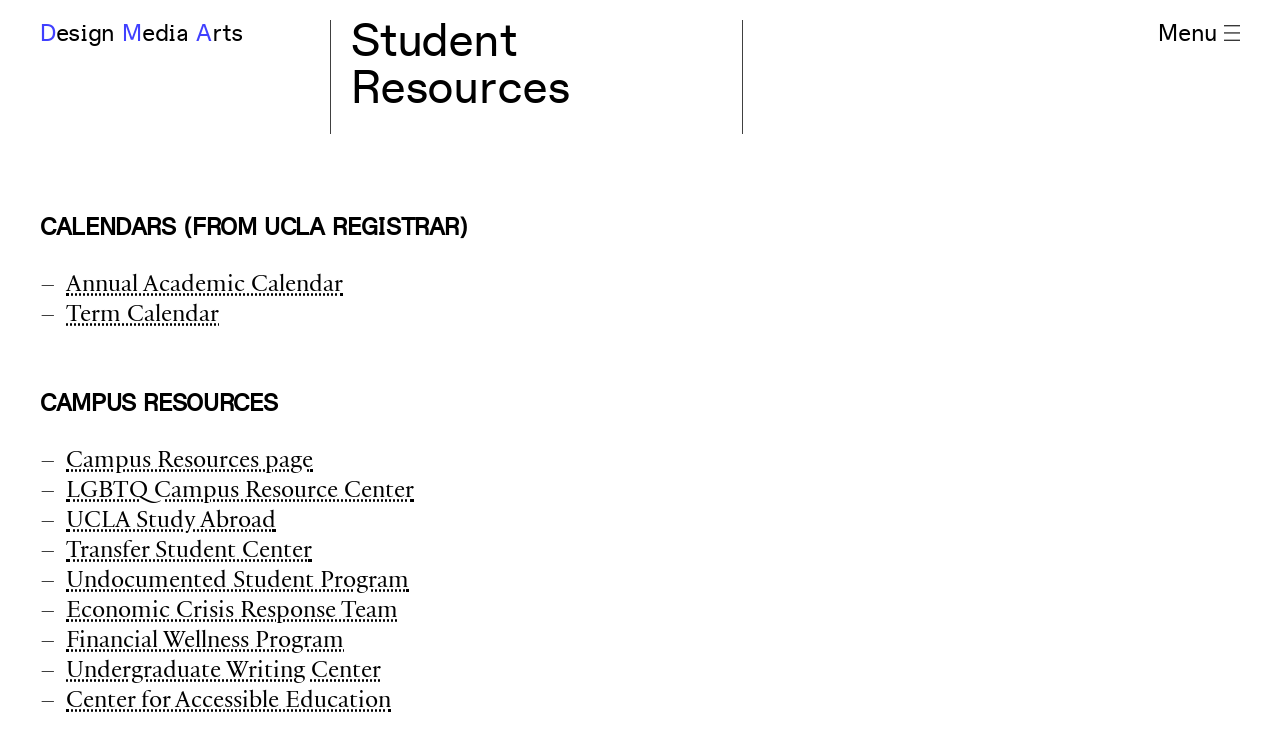

--- FILE ---
content_type: text/html; charset=utf-8
request_url: https://dma.ucla.edu/pages/student-resources
body_size: 4342
content:
<!DOCTYPE html><html lang="en"><head><meta name="viewport" content="width=device-width"/><meta charSet="utf-8"/><link rel="apple-touch-icon" sizes="57x57" href="/assets/apple-icon-57x57.png"/><link rel="apple-touch-icon" sizes="60x60" href="/assets/apple-icon-60x60.png"/><link rel="apple-touch-icon" sizes="72x72" href="/assets/apple-icon-72x72.png"/><link rel="apple-touch-icon" sizes="76x76" href="/assets/apple-icon-76x76.png"/><link rel="apple-touch-icon" sizes="114x114" href="/assets/apple-icon-114x114.png"/><link rel="apple-touch-icon" sizes="120x120" href="/assets/apple-icon-120x120.png"/><link rel="apple-touch-icon" sizes="144x144" href="/assets/apple-icon-144x144.png"/><link rel="apple-touch-icon" sizes="152x152" href="/assets/apple-icon-152x152.png"/><link rel="apple-touch-icon" sizes="180x180" href="/assets/apple-icon-180x180.png"/><link rel="icon" type="image/png" sizes="192x192" href="/assets/android-icon-192x192.png"/><link rel="icon" type="image/png" sizes="32x32" href="/assets/favicon-32x32.png"/><link rel="icon" type="image/png" sizes="96x96" href="/assets/favicon-96x96.png"/><link rel="icon" type="image/png" sizes="16x16" href="/assets/favicon-16x16.png"/><link rel="manifest" href="/manifest.json"/><title>UCLA Design Media Arts | Student Resources | null</title><link rel="apple-touch-icon" sizes="57x57" href="/assets/apple-icon-57x57.png"/><link rel="apple-touch-icon" sizes="60x60" href="/assets/apple-icon-60x60.png"/><link rel="apple-touch-icon" sizes="72x72" href="/assets/apple-icon-72x72.png"/><link rel="apple-touch-icon" sizes="76x76" href="/assets/apple-icon-76x76.png"/><link rel="apple-touch-icon" sizes="114x114" href="/assets/apple-icon-114x114.png"/><link rel="apple-touch-icon" sizes="120x120" href="/assets/apple-icon-120x120.png"/><link rel="apple-touch-icon" sizes="144x144" href="/assets/apple-icon-144x144.png"/><link rel="apple-touch-icon" sizes="152x152" href="/assets/apple-icon-152x152.png"/><link rel="apple-touch-icon" sizes="180x180" href="/assets/apple-icon-180x180.png"/><link rel="icon" type="image/png" sizes="192x192" href="/assets/android-icon-192x192.png"/><link rel="icon" type="image/png" sizes="32x32" href="/assets/favicon-32x32.png"/><link rel="icon" type="image/png" sizes="96x96" href="/assets/favicon-96x96.png"/><link rel="icon" type="image/png" sizes="16x16" href="/assets/favicon-16x16.png"/><link rel="manifest" href="/manifest.json"/><meta name="msapplication-TileColor" content="#ffffff"/><meta name="msapplication-TileImage" content="/assets/ms-icon-144x144.png"/><meta name="theme-color" content="#ffffff"/><meta name="next-head-count" content="34"/><link rel="preload" href="/_next/static/css/9f687fac07e0e2631370.css" as="style"/><link rel="stylesheet" href="/_next/static/css/9f687fac07e0e2631370.css" data-n-g=""/><link rel="preload" href="/_next/static/css/40b4f1d315d963dac0b7.css" as="style"/><link rel="stylesheet" href="/_next/static/css/40b4f1d315d963dac0b7.css" data-n-p=""/><noscript data-n-css=""></noscript><script defer="" nomodule="" src="/_next/static/chunks/polyfills-a40ef1678bae11e696dba45124eadd70.js"></script><script src="/_next/static/chunks/webpack-af28476a2e7790fd48db.js" defer=""></script><script src="/_next/static/chunks/framework-2191d16384373197bc0a.js" defer=""></script><script src="/_next/static/chunks/main-011e14431c997dd5213e.js" defer=""></script><script src="/_next/static/chunks/pages/_app-58a33835dcf8b3e1a1ec.js" defer=""></script><script src="/_next/static/chunks/675-b5c9499f253bf5e8de00.js" defer=""></script><script src="/_next/static/chunks/400-f32bda3397b69f4361a9.js" defer=""></script><script src="/_next/static/chunks/825-21eecfcf1d8e8b29979d.js" defer=""></script><script src="/_next/static/chunks/pages/pages/%5Bslug%5D-e298fd1037aa4f26b6fe.js" defer=""></script><script src="/_next/static/3dOPG_gKCjcuRH-xYPp7D/_buildManifest.js" defer=""></script><script src="/_next/static/3dOPG_gKCjcuRH-xYPp7D/_ssgManifest.js" defer=""></script></head><body><div id="__next"><div class="style_container__15GkV"><nav class="style_container__17KPt"><div class="style_header__2jXEF"><button type="button" aria-expanded="false" aria-controls="mainMenu" class="style_control__h2GyQ">Menu<svg version="1.1" x="0px" y="0px" width="14.7px" height="14.7px" viewBox="0 0 14.7 14.7" class="style_icon__25RQw"><line stroke="#000000" x1="14.7" y1="0.7" x2="0" y2="0.7"></line><line stroke="#000000" x1="14.7" y1="14" x2="0" y2="14"></line><line stroke="#000000" x1="14.7" y1="7.3" x2="0" y2="7.3"></line></svg></button><h1 class="style_navHeader__2jyVp style_title__3z6FR style_hidden__1_X7W"><a href="/">DMA</a></h1><form class="style_search__JEkz9 style_hidden__1_X7W" role="search" aria-label="Search dma.ucla.edu" action="/search" method="get"><label for="search" class="style_searchLabel__38qaC"><span class="sr-only">Search</span><input type="text" id="search" name="q" placeholder="Search…" class="style_searchField__3QCCB"/></label></form></div><ul id="mainMenu" class="style_mainMenu__NGwjN"><li class="style_section__2l02h"><h2 class="common_header3__3aFD_ style_sectionTitle__2Ydnt"><span class="style_sectionText__2ZXqF">Programs</span><button type="button" class="style_sectionButton__1_p4W" aria-expanded="false" aria-controls="Programs-items">Programs</button></h2><ul class="style_sectionItems__FKThq" id="Programs-items"><div><a class="" href="/programs/ba">Undergraduate (BA)</a></div><div><a class="" href="/programs/mfa">Graduate (MFA)</a></div><div><a class="" href="/programs/si">Summer Institute</a></div></ul></li><li class="style_section__2l02h"><h2 class="common_header3__3aFD_ style_sectionTitle__2Ydnt"><span class="style_sectionText__2ZXqF">People</span><button type="button" class="style_sectionButton__1_p4W" aria-expanded="false" aria-controls="People-items">People</button></h2><ul class="style_sectionItems__FKThq" id="People-items"><div><a class="" href="/people/faculty">Faculty</a></div><div><a class="" href="/people/mfa">MFA Candidates</a></div><div><a class="" href="/people/alumnx">Alumnx</a></div><div><a class="" href="/people/futures">Futures</a></div><div><a class="" href="/people/work">Work Archive</a></div><div><a class="" href="/people/staff">Staff</a></div></ul></li><li class="style_section__2l02h"><h2 class="common_header3__3aFD_ style_sectionTitle__2Ydnt"><span class="style_sectionText__2ZXqF">Events</span><button type="button" class="style_sectionButton__1_p4W" aria-expanded="false" aria-controls="Events-items">Events</button></h2><ul class="style_sectionItems__FKThq" id="Events-items"><div><a class="" href="/events">Calendar</a></div><div><a class="" href="/events/archive">Lecture Archive</a></div><div><a class="" href="/events/announcements">Announcements</a></div></ul></li><li class="style_section__2l02h"><h2 class="common_header3__3aFD_ style_sectionTitle__2Ydnt"><span class="style_sectionText__2ZXqF">Initiatives</span><button type="button" class="style_sectionButton__1_p4W" aria-expanded="false" aria-controls="Initiatives-items">Initiatives</button></h2><ul class="style_sectionItems__FKThq" id="Initiatives-items"><div><a class="" href="/initiatives/ucla-game-lab">UCLA Game Lab</a></div><div><a class="" href="/initiatives/counterforce-lab">Counterforce Lab</a></div><div><a class="" href="/initiatives/conditional-studio">Conditional Studio</a></div><div><a class="" href="/initiatives/flat-journal">FLAT Journal</a></div><div><a class="" href="/initiatives/art-sci-center">Art | Sci Center</a></div><div><a class="" href="/initiatives/social-software">Social Software</a></div></ul></li><li class="style_section__2l02h"><h2 class="common_header3__3aFD_ style_sectionTitle__2Ydnt"><span class="style_sectionText__2ZXqF">Information</span><button type="button" class="style_sectionButton__1_p4W" aria-expanded="false" aria-controls="Information-items">Information</button></h2><ul class="style_sectionItems__FKThq" id="Information-items"><div><a class="" href="/resources/about">About</a></div><div><a class="" href="/resources/contact">Contact</a></div><div><a class="" href="/resources/facilities">Facilities</a></div><div><a class="" href="/resources/employment">Employment</a></div></ul></li><li class="style_section__2l02h"><h2 class="common_header3__3aFD_ style_sectionTitle__2Ydnt"><span class="style_sectionText__2ZXqF">Community Resources</span><button type="button" class="style_sectionButton__1_p4W" aria-expanded="false" aria-controls="Community Resources-items">Community Resources</button></h2><ul class="style_sectionItems__FKThq" id="Community Resources-items"><div><a class="" href="/pages/aedi">AEDI</a></div><div><a class="" href="https://support.dma.ucla.edu/">DMA Labs and Facilities</a></div><div><a class="style_activeItem__Ror1C" href="/pages/student-resources">Student Resources</a></div><div><a class="" href="https://dma.ucla.edu/pages/covid-19">COVID-19 Information</a></div><div><a class="" href="https://classes.dma.ucla.edu/">Classes Site</a></div></ul></li></ul><div class="style_contactInfo__2AWeJ"><div class="style_contactItem__1-Rje"><p>UCLA Design Media Arts</p><p>Broad Art Center</p><p>240 Charles E. Young Dr.</p><p>Los Angeles, CA 90095-1456</p><p></p></div><div class="style_contactItem__1-Rje"><div><a href="https://www.facebook.com/UCLAdesignmediaarts">Facebook</a></div><div><a href="http://twitter.com/UCLA_DMA">Twitter</a></div><div><a href="https://www.instagram.com/ucla_dma/">Instagram</a></div></div><div class="style_contactItem__1-Rje"><p><a href="tel:+1 310 825 9007">+1 310 825 9007</a></p><p><a href="tel:+1 310 206 6676 (Fax)">+1 310 206 6676 (Fax)</a></p><p><a href="mailto:dmainfo@arts.ucla.edu">dmainfo@arts.ucla.edu</a></p></div></div><div class="style_invisibleCloser__bQ2nr" aria-hidden="true"></div></nav><div class="style_container__2tjzY"><div class="style_lockup__1O1sO"><a href="/"><h1 aria-hidden="true" class="style_deptName__1kP_f"><span class="style_letter__3i5kg">D</span>esign <span class="style_letter__3i5kg">M</span>edia <span class="style_letter__3i5kg">A</span>rts</h1><h1 class="sr-only">Design Media Arts</h1></a></div><div class="style_titles__3rip5"><h2 class="style_title__1L0GK">Student Resources</h2></div></div><div class="style_page__1medy"><main class="style_content__8FFeB"><div class="style_container__CAktv"><h2><strong>Calendars (from UCLA Registrar)</strong></h2>
<ul>
<li><a href="https://www.registrar.ucla.edu/Calendars/Annual-Academic-Calendar">Annual Academic Calendar</a></li>
<li><a href="https://www.registrar.ucla.edu/Term-Calendar">Term Calendar</a></li>
</ul>
<h2><strong>Campus Resources</strong></h2>
<ul>
<li><a href="https://dma.ucla.edu/pages/student-resources">Campus Resources page</a></li>
<li><a href="https://lgbtq.ucla.edu/">LGBTQ Campus Resource Center</a></li>
<li><a href="https://ieo.ucla.edu/uceap/">UCLA Study Abroad</a></li>
<li><a href="https://transfers.ucla.edu/">Transfer Student Center</a></li>
<li><a href="https://usp.ucla.edu/">Undocumented Student Program</a></li>
<li><a href="https://studentincrisis.ucla.edu/economic-crisis-response">Economic Crisis Response Team</a></li>
<li><a href="https://financialwellness.ucla.edu/">Financial Wellness Program</a></li>
<li><a href="https://uwc.ucla.edu/">Undergraduate Writing Center</a></li>
<li><a href="http://www.cae.ucla.edu">Center for Accessible Education</a></li>
<li><a href="http://www.career.ucla.edu/">UCLA Career Center</a></li>
<li><a href="https://www.financialaid.ucla.edu/">UCLA Financial Aid Office</a></li>
<li><a href="http://www.brc.ucla.edu">Bruin Resource Center</a></li>
<li><a href="https://www.internationalcenter.ucla.edu/">Dashew Center for International Students and Scholars</a></li>
<li><a href="http://www.library.ucla.edu/arts">Arts Library</a></li>
<li><a href="https://equity.ucla.edu/">UCLA Equity, Diversity, and Inclusion</a></li>
</ul>
<h2><strong>Health and Wellness</strong></h2>
<ul>
<li><a href="http://www.studenthealth.ucla.edu">Arthur Ashe Student Health and Wellness Center</a></li>
<li><a href="http://www.counseling.ucla.edu">Counseling and Psychological Services</a></li>
<li><a href="http://www.careprogram.ucla.edu">CARE</a></li>
<li><a href="https://risecenter.ucla.edu/">Resilience in your Student Experience (RISE) Center</a></li>
<li><a href="http://www.basicneeds.ucla.edu">Basic Needs Website</a></li>
</ul>
<p>Please refer to the <a href="https://catalog.registrar.ucla.edu/">UCLA General Catalog</a> and <a href="https://www.arts.ucla.edu/resource/current-students/">School of the Arts and Architecture, Office of Student Services</a> for additional resources and information for current students</p></div></main><aside class="style_container__2j5Ng style_isWide__339DK"><div class="style_gallery__3-KSm style_cols1__2ZiVu"></div></aside></div><footer class="style_container__2FYPP"><div class="style_siteMap__28GjQ"><div class="style_section__2tF0A"><h2 class="common_header3__3aFD_ style_sectionHeader__26t2Q"><a class="style_dma__1n--6" href="/">DMA</a></h2><a href="https://www.facebook.com/UCLAdesignmediaarts" class="style_menuItem__1Eu2P">Facebook</a><a href="http://twitter.com/UCLA_DMA" class="style_menuItem__1Eu2P">Twitter</a><a href="https://www.instagram.com/ucla_dma/" class="style_menuItem__1Eu2P">Instagram</a></div><div class="style_section__2tF0A"><h2 class="common_header3__3aFD_ style_sectionHeader__26t2Q">Programs</h2><a class="style_menuItem__1Eu2P" href="/programs/ba">Undergraduate (BA)</a><a class="style_menuItem__1Eu2P" href="/programs/mfa">Graduate (MFA)</a><a class="style_menuItem__1Eu2P" href="/programs/si">Summer Institute</a></div><div class="style_section__2tF0A"><h2 class="common_header3__3aFD_ style_sectionHeader__26t2Q">People</h2><a class="style_menuItem__1Eu2P" href="/people/faculty">Faculty</a><a class="style_menuItem__1Eu2P" href="/people/mfa">MFA Candidates</a><a class="style_menuItem__1Eu2P" href="/people/alumnx">Alumnx</a><a class="style_menuItem__1Eu2P" href="/people/futures">Futures</a><a class="style_menuItem__1Eu2P" href="/people/work">Work Archive</a><a class="style_menuItem__1Eu2P" href="/people/staff">Staff</a></div><div class="style_section__2tF0A"><h2 class="common_header3__3aFD_ style_sectionHeader__26t2Q">Events</h2><a class="style_menuItem__1Eu2P" href="/events">Calendar</a><a class="style_menuItem__1Eu2P" href="/events/archive">Lecture Archive</a><a class="style_menuItem__1Eu2P" href="/events/announcements">Announcements</a></div><div class="style_section__2tF0A"><h2 class="common_header3__3aFD_ style_sectionHeader__26t2Q">Initiatives</h2><a class="style_menuItem__1Eu2P" href="/initiatives/ucla-game-lab">UCLA Game Lab</a><a class="style_menuItem__1Eu2P" href="/initiatives/counterforce-lab">Counterforce Lab</a><a class="style_menuItem__1Eu2P" href="/initiatives/conditional-studio">Conditional Studio</a><a class="style_menuItem__1Eu2P" href="/initiatives/flat-journal">FLAT Journal</a><a class="style_menuItem__1Eu2P" href="/initiatives/art-sci-center">Art | Sci Center</a><a class="style_menuItem__1Eu2P" href="/initiatives/social-software">Social Software</a></div><div class="style_section__2tF0A"><h2 class="common_header3__3aFD_ style_sectionHeader__26t2Q">Information</h2><a class="style_menuItem__1Eu2P" href="/resources/about">About</a><a class="style_menuItem__1Eu2P" href="/resources/contact">Contact</a><a class="style_menuItem__1Eu2P" href="/resources/facilities">Facilities</a><a class="style_menuItem__1Eu2P" href="/resources/employment">Employment</a></div><div class="style_section__2tF0A"><h2 class="common_header3__3aFD_ style_sectionHeader__26t2Q">Community Resources</h2><a class="style_menuItem__1Eu2P" href="/pages/aedi">AEDI</a><a class="style_menuItem__1Eu2P" href="https://support.dma.ucla.edu/">DMA Labs and Facilities</a><a class="style_menuItem__1Eu2P" href="/pages/student-resources">Student Resources</a><a class="style_menuItem__1Eu2P" href="https://dma.ucla.edu/pages/covid-19">COVID-19 Information</a><a class="style_menuItem__1Eu2P" href="https://classes.dma.ucla.edu/">Classes Site</a></div></div><div class="style_contactSections__3JP4Y"><div class="style_contactSection__1NB6a"><p>UCLA Design Media Arts</p><p>Broad Art Center</p><p>240 Charles E. Young Dr.</p><p>Los Angeles, CA 90095-1456</p><p></p></div><div class="style_contactSection__1NB6a"><p><a href="tel:+1 310 825 9007">+1 310 825 9007</a></p><p><a href="tel:+1 310 206 6676 (Fax)">+1 310 206 6676 (Fax)</a></p><p><a href="mailto:dmainfo@arts.ucla.edu">dmainfo@arts.ucla.edu</a></p></div><div class="style_contactSection__1NB6a style_actions__loKmu"><p><a href="http://eepurl.com/dH96pT" target="_blank" rel="noreferrer">» Signup for our Mailing List</a></p><p><a href="https://giveto.ucla.edu/fund/design-media-arts/" target="_blank" rel="noreferrer">» Donate to UCLA DMA</a></p></div><div class="style_contactSection__1NB6a style_meta__19VOV style_copy__2oiqb"><p>The Department of Design Media Arts is a part of the <a href="https://arts.ucla.edu/" target="_blank" rel="noreferrer">School of the Arts and Architecture</a> at the <a href="https://ucla.edu/" target="_blank" rel="noreferrer">University of California, Los Angeles</a>.</p><p>As a land grant institution, UCLA acknowledges the Gabrielino/Tongva peoples as the traditional land caretakers of Tovaangar (Los Angeles basin, So. Channel Islands).</p><p>© <!-- -->2026<!-- --> Regents of the University of California</p></div></div></footer></div></div><script id="__NEXT_DATA__" type="application/json">{"props":{"pageProps":{"data":{"id":7,"title":"Student Resources","body":"## **Calendars (from UCLA Registrar)**\n\n- [Annual Academic Calendar](https://www.registrar.ucla.edu/Calendars/Annual-Academic-Calendar)\n- [Term Calendar](https://www.registrar.ucla.edu/Term-Calendar)\n\n## **Campus Resources**\n\n- [Campus Resources page](https://dma.ucla.edu/pages/student-resources)\n- [LGBTQ Campus Resource Center](https://lgbtq.ucla.edu/)\n- [UCLA Study Abroad](https://ieo.ucla.edu/uceap/)\n- [Transfer Student Center](https://transfers.ucla.edu/)\n- [Undocumented Student Program](https://usp.ucla.edu/)\n- [Economic Crisis Response Team](https://studentincrisis.ucla.edu/economic-crisis-response)\n- [Financial Wellness Program](https://financialwellness.ucla.edu/)\n- [Undergraduate Writing Center](https://uwc.ucla.edu/)\n- [Center for Accessible Education](http://www.cae.ucla.edu)\n- [UCLA Career Center](http://www.career.ucla.edu/)\n- [UCLA Financial Aid Office](https://www.financialaid.ucla.edu/)\n- [Bruin Resource Center](http://www.brc.ucla.edu)\n- [Dashew Center for International Students and Scholars](https://www.internationalcenter.ucla.edu/)\n- [Arts Library](http://www.library.ucla.edu/arts)\n- [UCLA Equity, Diversity, and Inclusion](https://equity.ucla.edu/)\n\n## **Health and Wellness**\n\n- [Arthur Ashe Student Health and Wellness Center](http://www.studenthealth.ucla.edu)\n- [Counseling and Psychological Services](http://www.counseling.ucla.edu)\n- [CARE](http://www.careprogram.ucla.edu)\n- [Resilience in your Student Experience (RISE) Center](https://risecenter.ucla.edu/)\n- [Basic Needs Website](http://www.basicneeds.ucla.edu)\n\nPlease refer to the [UCLA General Catalog](https://catalog.registrar.ucla.edu/) and [School of the Arts and Architecture, Office of Student Services](https://www.arts.ucla.edu/resource/current-students/) for additional resources and information for current students    ","slug":"student-resources","subtitle":null,"created_at":"2021-11-29T22:07:56.000Z","updated_at":"2022-09-27T22:08:15.000Z","images":[]}},"__N_SSG":true},"page":"/pages/[slug]","query":{"slug":"student-resources"},"buildId":"3dOPG_gKCjcuRH-xYPp7D","isFallback":false,"gsp":true,"scriptLoader":[]}</script></body></html>

--- FILE ---
content_type: text/css; charset=UTF-8
request_url: https://dma.ucla.edu/_next/static/css/9f687fac07e0e2631370.css
body_size: 4088
content:
.style_container__17KPt{max-width:50%;position:fixed;top:0;right:0;z-index:5}@media (max-width:900px){.style_container__17KPt{max-width:100vw;padding:0 var(--col-gap)}}.style_containerOpen__1Xk7f{width:100%;max-width:none;z-index:1000;display:grid;grid-template-columns:repeat(var(--columns),1fr);grid-gap:0 var(--col-gap)}@media (max-width:900px){.style_containerOpen__1Xk7f{background:#fff;display:flex;flex-direction:column;height:100%;min-height:100vh;overflow-y:scroll}}.style_hidden__1_X7W{display:none!important}.style_header__2jXEF{display:flex;justify-content:space-between;grid-column:7/span 6;margin-left:calc(var(--col-gap-half) * -1);padding:var(--row-gap-half) var(--row-gap) var(--col-gap-half) var(--col-gap-half);position:relative}@media (max-width:1100px){.style_header__2jXEF{grid-column:6/span 7}}@media (max-width:900px){.style_header__2jXEF{margin-left:0;grid-column:1/-1;padding:var(--row-gap-half) 0 0 0}}.style_containerOpen__1Xk7f .style_header__2jXEF{background-color:#fff}.style_icon__25RQw{display:inline-block;margin-left:.3em;height:.65em;width:auto}.style_navHeader__2jyVp{order:1}.style_control__h2GyQ{inline-size:-webkit-max-content;inline-size:max-content;order:3}.style_search__JEkz9{flex-grow:2;display:flex;order:2}.style_search__JEkz9:after,.style_search__JEkz9:before{background-image:url(/_next/static/media/pipe.da3d8098de024bbd5e1c1a391893ebeb.svg);background-position:50% 50%;background-repeat:no-repeat;height:100%;width:1px;padding:0 15px;content:""}@media (max-width:900px){.style_search__JEkz9{position:relative;padding-right:25px}.style_search__JEkz9:before{display:none}.style_search__JEkz9:after{position:absolute;right:-5px}}.style_searchLabel__38qaC{flex-grow:2;display:flex;position:relative}.style_searchLabel__38qaC:after{background-image:url(/_next/static/media/search.9a4c92995d84d53873da9c2e307867b5.svg);background-position:100% 50%;background-repeat:no-repeat;background-color:#fff;height:100%;width:.8em;padding:0 15px;content:"";position:absolute;right:0}.style_searchField__3QCCB{flex-grow:2;padding:0;margin:0;border:0;font-size:inherit;line-height:inherit;font-family:inherit;background-color:transparent}@media (max-width:900px){.style_searchField__3QCCB{width:0;opacity:0;margin-right:25px}.style_searchField__3QCCB.style_inputFocused__3OrFq{opacity:1}}.style_mainMenu__NGwjN{background-color:#fff;grid-column:7/span 6;display:none;margin-left:calc(var(--col-gap-half) * -1);padding:var(--col-gap-half);-webkit-column-count:2;column-count:2}@media (max-width:1100px){.style_mainMenu__NGwjN{grid-column:6/span 7}}@media (max-width:900px){.style_mainMenu__NGwjN{margin-left:0;grid-column:1/-1;-webkit-column-count:1;column-count:1;padding:20px 0}}.style_containerOpen__1Xk7f .style_mainMenu__NGwjN{display:block}.style_title__3z6FR{text-transform:uppercase;margin:0;font-family:var(--font);font-size:var(--text-base);line-height:var(--leading-normal);letter-spacing:-.015em}.style_title__3z6FR a{color:var(--site-blue)}@media (max-width:900px){.style_title__3z6FR.style_inputFocused__3OrFq{display:none}}.style_section__2l02h{display:block;page-break-inside:avoid;-webkit-column-break-inside:avoid;break-inside:avoid;margin-bottom:1.2em}@media (max-width:900px){.style_section__2l02h{padding:0;margin-bottom:0}.style_section__2l02h:first-child{border-top:1px solid var(--site-grey)}.style_section__2l02h{border-bottom:1px solid var(--site-grey)}}h2.style_sectionTitle__2Ydnt{margin-bottom:.2em}@media (max-width:900px){h2.style_sectionTitle__2Ydnt .style_sectionText__2ZXqF{display:none;visibility:hidden}}.style_sectionButton__1_p4W{display:none;visibility:hidden;text-transform:uppercase}@media (max-width:900px){.style_sectionButton__1_p4W{display:inline;visibility:visible;padding:1.1em 0;width:100%;text-align:left}.style_section__2l02h h2.style_sectionTitle__2Ydnt{margin-bottom:0;position:relative}.style_section__2l02h h2.style_sectionTitle__2Ydnt:after{position:absolute;right:0;background-image:url(/_next/static/media/disclose.4a0f4cbba3bdf365eb3d192bcd057408.svg);background-position:50% 50%;background-repeat:no-repeat;background-size:1.2em;-webkit-transform:rotatex(180deg);transform:rotatex(180deg);height:100%;width:1px;padding:0 .6em;content:""}.style_sectionOpen__3-x_X h2.style_sectionTitle__2Ydnt:after{-webkit-transform:rotatex(0deg);transform:rotatex(0deg)}.style_sectionItems__FKThq{display:none;padding-bottom:20px}.style_sectionOpen__3-x_X .style_sectionItems__FKThq{display:block}}.style_invisibleCloser__bQ2nr{position:fixed;z-index:-1;top:0;left:0;width:100vw;height:100vh;display:none;background-color:#fff;opacity:.7}@media (max-width:900px){.style_invisibleCloser__bQ2nr{height:0;width:0;overflow:hidden}}.style_containerOpen__1Xk7f .style_invisibleCloser__bQ2nr{display:block}.style_contactInfo__2AWeJ{margin-left:calc(var(--col-gap-half) * -1);padding:var(--col-gap-half);background-color:#fff;grid-column:7/span 6;display:grid;grid-template-columns:repeat(6,1fr);grid-gap:0 var(--col-gap);display:none;grid-gap:1em var(--col-gap);font-family:var(--mono-font);font-size:var(--text-sm);line-height:var(--leading-loose);letter-spacing:0;font-weight:400}.style_contactInfo__2AWeJ p{margin-bottom:0}@media (max-width:1100px){.style_contactInfo__2AWeJ{grid-column:6/span 7}}@media (max-width:900px){.style_contactInfo__2AWeJ{grid-column:1/-1;padding-top:0}}.style_containerOpen__1Xk7f .style_contactInfo__2AWeJ{display:grid}@media (max-width:900px){.style_containerOpen__1Xk7f .style_contactInfo__2AWeJ{display:flex;flex-direction:column}}.style_contactItem__1-Rje{grid-column:auto/span 3}@media (max-width:900px){.style_contactItem__1-Rje{margin-top:1.2em}}.style_activeItem__Ror1C{color:var(--site-blue)}.common_header3__3aFD_{font-family:var(--mono-font);font-size:var(--text-sm);line-height:var(--leading-loose);letter-spacing:0;font-weight:400;text-transform:uppercase;margin-bottom:.85em}.style_container__2FYPP{display:grid;grid-template-columns:repeat(var(--columns),1fr);grid-gap:0 var(--col-gap);grid-column:1/-1;grid-row-gap:var(--row-gap-half);row-gap:var(--row-gap-half);border-top:1px solid var(--site-grey);padding-top:.5em;padding-bottom:.5em}.style_mainMenu__1550K{background-color:#fff;grid-column:1/-1;margin-left:calc(var(--col-gap-half) * -1);padding:var(--col-gap-half);-webkit-column-count:2;column-count:2}.style_siteMap__28GjQ{display:flex;grid-column:1/-1;grid-gap:1em;gap:1em;justify-content:space-between}@media (max-width:900px){.style_siteMap__28GjQ{display:grid;grid-template-columns:repeat(8,1fr);grid-gap:0 var(--col-gap)}}.style_section__2tF0A{margin-bottom:var(--row-gap-half)}@media (max-width:900px){.style_section__2tF0A{grid-column:auto/span 4}}.style_donate__HZDVK{padding:3.5px 11px 5px;border:1px solid #000;border-radius:20px;display:inline-block;white-space:nowrap;margin-bottom:.5em}.style_donate__HZDVK:hover{border-color:var(--site-blue)}.style_sectionHeader__26t2Q{margin-bottom:.5em}.style_contactSection__1NB6a,.style_menuItem__1Eu2P{display:block;font-family:var(--mono-font);font-size:var(--text-sm);line-height:var(--leading-loose);letter-spacing:0;font-weight:400}.style_menuItem__1Eu2P{padding-left:1em;text-indent:-1em}.style_contactSections__3JP4Y{display:flex;flex-wrap:wrap;grid-column:1/-1;grid-gap:1em;gap:1em;justify-content:space-between}.style_contactSection__1NB6a{width:100%}.style_contactSection__1NB6a p{margin-bottom:0}.style_meta__19VOV{flex:none;width:100%;margin-top:1.2em}.style_copy__2oiqb>*+*{margin-top:1.2em}.style_dma__1n--6{color:var(--site-blue)}@media (min-width:900px){.style_contactSection__1NB6a{flex:1 1}.style_meta__19VOV{flex:none;width:100%}}@media (min-width:1420px){.style_contactSection__1NB6a{flex:none;width:18%}.style_actions__loKmu{width:21%}.style_meta__19VOV{flex:1 1;width:auto;margin-top:0}}@media (min-width:1600px){.style_contactSection__1NB6a{width:16%}.style_actions__loKmu{width:20%}}.style_container__15GkV{display:grid;grid-template-columns:repeat(var(--columns),1fr);grid-gap:var(--row-gap) var(--col-gap);padding:var(--col-gap-half) var(--col-gap)}@media (max-width:900px){.style_container__15GkV{padding-top:var(--col-gap)}}.menu-open .style_container__15GkV{overflow:hidden;max-height:100vh}@font-face{font-family:diatype-mono;src:url(/_next/static/media/diatypepremonodma-regular-webfont.bc98125cb6b89b891427efe99bf36320.woff2) format("woff2"),url(/_next/static/media/diatypepremonodma-regular-webfont.139a0c2bab1758080435c1dc17dd965d.woff) format("woff");font-weight:400;font-style:normal}@font-face{font-family:diatype-mono;src:url(/_next/static/media/diatypepremonodma-italic-webfont.1bd8bd8cd29589cba66a305ff7ca412d.woff2) format("woff2"),url(/_next/static/media/diatypepremonodma-italic-webfont.569cacf3c7e9d8c0b0686302e69b1a8d.woff) format("woff");font-weight:400;font-style:italic}@font-face{font-family:diatype-semimono;src:url(/_next/static/media/diatypepresemimonodma-italic-webfont.ba9ebca3c4341a44344c48de13b49392.woff2) format("woff2"),url(/_next/static/media/diatypepresemimonodma-italic-webfont.5191cb9e943153bd42afb0916e9168b7.woff) format("woff");font-weight:400;font-style:italic}@font-face{font-family:diatype-semimono;src:url(/_next/static/media/diatypepresemimonodma-regular-webfont.9bcfc04e2ca8e96b29351cd059afba3a.woff2) format("woff2"),url(/_next/static/media/diatypepresemimonodma-regular-webfont.99b65d81d3b68922fd02f518fd37a3e6.woff) format("woff");font-weight:400;font-style:normal}@font-face{font-family:diatype-regular;src:url(/_next/static/media/diatypepre-regular-webfont.631eac22a73329eb4c11ae848efd6f0b.woff2) format("woff2"),url(/_next/static/media/diatypepre-regular-webfont.b3900d089edaf06720c57cf028b1ebee.woff) format("woff");font-weight:400;font-style:normal}@font-face{font-family:Practice;src:url(/_next/static/media/Practice-Black.f5043daa6098f4dc5e4064b4fc3a80d2.eot);src:url(/_next/static/media/Practice-Black.f5043daa6098f4dc5e4064b4fc3a80d2.eot?#iefix) format("embedded-opentype"),url(/_next/static/media/Practice-Black.701d64b456484beadf1e40d8c4fb51ef.woff2) format("woff2"),url(/_next/static/media/Practice-Black.b92475c4df51837a2d1a77ceb862f361.woff) format("woff");font-weight:900;font-style:normal}@font-face{font-family:Practice;src:url(/_next/static/media/Practice-Black-Italic.9be08d37aff991fcc8425b964ee68fc4.eot);src:url(/_next/static/media/Practice-Black-Italic.9be08d37aff991fcc8425b964ee68fc4.eot?#iefix) format("embedded-opentype"),url(/_next/static/media/Practice-Black-Italic.dbc5b493b6f343ecddab1ab5d145eb68.woff2) format("woff2"),url(/_next/static/media/Practice-Black-Italic.aff87b319e9008e3d1f03c1ce8d00d69.woff) format("woff");font-weight:900;font-style:italic}@font-face{font-family:Practice;src:url(/_next/static/media/Practice-Bold.685769618db28e25fbcb7d35abf76ed5.eot);src:url(/_next/static/media/Practice-Bold.685769618db28e25fbcb7d35abf76ed5.eot?#iefix) format("embedded-opentype"),url(/_next/static/media/Practice-Bold.e956192f9713da3818038d00e463a7ab.woff2) format("woff2"),url(/_next/static/media/Practice-Bold.9faa011d8e9b8ccae9e57198098e59e6.woff) format("woff");font-weight:700;font-style:normal}@font-face{font-family:Practice;src:url(/_next/static/media/Practice-Bold-Italic.743d3f03e8425ad0c2935ed32c5f9d67.eot);src:url(/_next/static/media/Practice-Bold-Italic.743d3f03e8425ad0c2935ed32c5f9d67.eot?#iefix) format("embedded-opentype"),url(/_next/static/media/Practice-Bold-Italic.916ec19e4940ec487360d4029303d8bf.woff2) format("woff2"),url(/_next/static/media/Practice-Bold-Italic.5d21a4056e031aecf43ec67dcb389206.woff) format("woff");font-weight:700;font-style:italic}@font-face{font-family:Practice;src:url(/_next/static/media/Practice-Regular.23da1741b28a9b2493bb98a47acb4ffe.eot);src:url(/_next/static/media/Practice-Regular.23da1741b28a9b2493bb98a47acb4ffe.eot?#iefix) format("embedded-opentype"),url(/_next/static/media/Practice-Regular.67f9a849f2648338388554cf6127d0e2.woff2) format("woff2"),url(/_next/static/media/Practice-Regular.a07ee4988c7cf01e936fe2bfceaf3afd.woff) format("woff");font-weight:400;font-style:normal}*,:after,:before{box-sizing:inherit}html{box-sizing:border-box;font-size:16px}body{margin:0;font:15px/1 sans-serif;-moz-osx-font-smoothing:grayscale;-webkit-font-smoothing:antialiased}blockquote,dd,dl,dt,figure,h1,h2,h3,h4,h5,h6,ol,p,ul{margin:0;padding:0}dl,ol,ul{list-style:none}dd,dt,li,main{display:block}h1,h2,h3,h4{font-size:inherit;font-weight:400;margin:0;padding:0}a,button{color:inherit;transition:color .3s,border .3s,opacity .3s}a{text-decoration:none;background-color:transparent}button{overflow:visible;border:0;font:inherit;-webkit-font-smoothing:inherit;letter-spacing:inherit;background:none;cursor:pointer;padding:0}::-moz-focus-inner{border:0}img{max-width:100%;height:auto;border:0;border-style:none}[type=button]::-moz-focus-inner,[type=reset]::-moz-focus-inner,[type=submit]::-moz-focus-inner,button::-moz-focus-inner{border-style:none;padding:0}[type=button]:-moz-focusring,[type=reset]:-moz-focusring,[type=submit]:-moz-focusring,button:-moz-focusring{outline:1px dotted ButtonText}[type=search]::-webkit-search-decoration{-webkit-appearance:none}.sr-only{left:-999px;position:absolute;top:auto;width:1px;height:1px;overflow:hidden;z-index:-999}.sr-only:active,.sr-only:focus{color:#fff;background-color:#000;left:auto;top:auto;width:auto;height:auto;overflow:auto;padding:5px;border:4px solid #ff0;text-align:center;z-index:999}:root{--background-color:#fff;--font:diatype-semimono,Arial,sans-serif;--text-font:Practice,Times,serif;--mono-font:diatype-mono,monospace;--page-width:1440px;--columns:12;--col-gap:40px;--col-gap-half:20px;--row-gap:40px;--row-gap-half:20px;--text-sm:0.875rem;--text-base:1.375rem;--text-serif:1.438rem;--text-lg:2.688rem;--leading-loose:1.3;--leading-normal:1.2;--leading-tight:1;--relative-pt:0.6em;--relative-pb:0.7em;--site-red:#ff4040;--site-green:#40ff40;--site-blue:#4040ff;--site-grey:#404040}@media(max-width:900px){:root{--columns:8;--col-gap:20px;--col-gap-half:10px}}html{line-height:1.15;-ms-text-size-adjust:100%;-webkit-text-size-adjust:100%}h1{font-size:2em;margin:.67em 0}dl dl,dl ol,dl ul,ol dl,ul dl{margin:0}hr{box-sizing:content-box;height:0}pre{font-family:monospace,monospace;font-size:1em}abbr[title]{text-decoration:underline;-webkit-text-decoration:underline dotted;text-decoration:underline dotted}b,strong{font-weight:bolder}code,kbd,samp{font-family:monospace,monospace;font-size:1em}small{font-size:80%}button,input,select{margin:0}button{text-transform:none}[type=button],[type=reset],[type=submit],button{-webkit-appearance:button}fieldset{padding:.35em .75em .625em}progress{vertical-align:baseline}select{text-transform:none}textarea{margin:0}[type=search]{-webkit-appearance:textfield;outline-offset:-2px}::-webkit-inner-spin-button,::-webkit-outer-spin-button{height:auto}::-webkit-input-placeholder{color:inherit;opacity:.54}::-webkit-search-decoration{-webkit-appearance:none}::-webkit-file-upload-button{-webkit-appearance:button;font:inherit}::-moz-focus-inner{border-style:none;padding:0}:-moz-focusring{outline:1px dotted ButtonText}:-moz-ui-invalid{box-shadow:none}details,dialog{display:block}dialog{background-color:#fff;border:solid;color:#000;height:-moz-fit-content;height:-webkit-fit-content;height:fit-content;left:0;margin:auto;padding:1em;position:absolute;right:0;width:-moz-fit-content;width:-webkit-fit-content;width:fit-content}dialog:not([open]){display:none}summary{display:list-item}html{font-size:110%}@media (max-width:900px){html{font-size:93%}}body{background-color:#fff;background-color:var(--background-color);font-family:diatype-semimono,Arial,sans-serif;font-family:var(--font);font-size:1.375rem;font-size:var(--text-base);line-height:1.2;line-height:var(--leading-normal);letter-spacing:-.015em}p{margin-bottom:1.2em}@media (hover:hover){a:hover{color:#4040ff;color:var(--site-blue)}}

--- FILE ---
content_type: application/javascript; charset=UTF-8
request_url: https://dma.ucla.edu/_next/static/chunks/825-21eecfcf1d8e8b29979d.js
body_size: 3671
content:
(self.webpackChunk_N_E=self.webpackChunk_N_E||[]).push([[825],{5294:function(e,t,n){"use strict";n.d(t,{Z:function(){return p}});var r=n(2809),i=n(219),l=(n(7294),n(1664)),s=n(7659),a=n(8520),o=n(2212),c=n(4041),u=n(5893),d=["caption","title","year","slug"];function p(e){var t,n=e.work,l=e.cols,a=e.linkItems,o=n.map((function(e){var t=e.caption,n=void 0!==t&&t,r=e.title,l=void 0!==r&&r,s=e.year,a=void 0!==s&&s,o=e.slug,c=(0,i.Z)(e,d),p=n,f=null;return p||!l&&!a||(p="".concat(l,", ").concat(a),f=(0,u.jsxs)("p",{children:[(0,u.jsx)("em",{children:l}),", ",a]})),{image:c,caption:p,captionNode:f,slug:o}}));return(0,u.jsx)("div",{className:(0,s.Z)((t={},(0,r.Z)(t,c.gallery,!0),(0,r.Z)(t,c.cols1,1===l),(0,r.Z)(t,c.cols2,2===l),(0,r.Z)(t,c.cols3,3===l),t)),children:o.map((function(e){var t=e.image,n=e.caption,r=e.captionNode,i=e.slug;return(0,u.jsx)(f,{image:t,caption:n,captionNode:r,slug:i,isLinked:a},t.url)}))})}function f(e){var t,n,i=e.image,d=e.caption,p=e.captionNode,f=e.slug,_=e.isLinked,m=(0,u.jsx)(a.Z,{image:i,caption:d,contain:!0,children:p});return _?(0,u.jsx)(l.default,{href:(0,o.gh)("work",{slug:f}),children:(0,u.jsx)("a",{className:(0,s.Z)((n={},(0,r.Z)(n,c.portrait,(0,o.Cb)(i)),(0,r.Z)(n,c.thumbnail,!0),n)),children:m})}):(0,u.jsx)("span",{className:(0,s.Z)((t={},(0,r.Z)(t,c.portrait,(0,o.Cb)(i)),(0,r.Z)(t,c.thumbnail,!0),t)),children:m})}p.defaultProps={cols:1,linkItems:!0},f.defaultProps={slug:null,captionNode:null,caption:null,isLinked:!0}},8520:function(e,t,n){"use strict";var r=n(2809),i=n(7294),l=n(5675),s=n(7659),a=n(2212),o=n(8187),c=n(5893),u=function(e){var t,n,u,d=e.image,p=e.src,f=e.alt,_=e.caption,m=e.children,h=e.contain,v=e.cover,g=e.href,y=e.className,x=e.aspect,j=(0,i.useState)(!1),Z=j[0],N=j[1],k=d.width,b=d.height,w=d.url,L=d.alternativeText,C=d.caption;if(L=f||L||"",C=_||C,void 0===(w=p||w))return null;var W={};x&&(W.paddingTop="calc(100% / ".concat(x,")"));var B=(0,c.jsx)("div",{className:(0,s.Z)((t={},(0,r.Z)(t,o.imgWrapper,!0),(0,r.Z)(t,o.imgAspect,x),t)),style:W,children:(0,c.jsx)(l.default,{src:(0,a.jj)(w),onLoadingComplete:function(){return N(!0)},className:(0,s.Z)((n={},(0,r.Z)(n,o.imgElement,!0),(0,r.Z)(n,o.imgElementLoaded,Z),n)),alt:L,layout:"responsive",width:k,height:b})});m&&!C&&console.warn("If you provide the caption via children you must also provide a plaintext caption");var E=m||C;return(0,c.jsxs)("figure",{className:(0,s.Z)((u={},(0,r.Z)(u,o.container,!0),(0,r.Z)(u,o.imgContain,h),(0,r.Z)(u,o.imgCover,v),(0,r.Z)(u,y,y),u)),role:"figure","aria-label":C&&L,children:[g?(0,c.jsx)("a",{href:g,target:"_blank",rel:"noreferrer noopener",children:B}):B,E&&(0,c.jsx)("figcaption",{children:E})]})};u.defaultProps={alt:null,src:null,formats:null,image:{},caption:"",children:null,contain:!1,cover:!1,href:null,className:null,aspect:null},t.Z=u},8221:function(e,t,n){"use strict";n.d(t,{Z:function(){return l}});n(7294);var r=n(167),i=n(5893);function l(){return(0,i.jsxs)(i.Fragment,{children:[(0,i.jsxs)("h1",{"aria-hidden":!0,className:r.deptName,children:[(0,i.jsx)("span",{className:r.letter,children:"D"}),"esign ",(0,i.jsx)("span",{className:r.letter,children:"M"}),"edia ",(0,i.jsx)("span",{className:r.letter,children:"A"}),"rts"]}),(0,i.jsx)("h1",{className:"sr-only",children:"Design Media Arts"})]})}},1146:function(e,t,n){"use strict";n.d(t,{Z:function(){return _}});n(7294);var r=n(4100),i=n(9010),l=n(9266),s=n(2854),a=n.n(s),o=n(2212);function c(){return function(e){a()(e,"image",(function(e){e.url=(0,o.jj)(e.url)}))}}var u=n(4491),d=n(7334),p=n(5893);function f(){return function(e){a()(e,(function(e){if("textDirective"===e.type||"leafDirective"===e.type||"containerDirective"===e.type){if("note"!==e.name)return;var t=e.data||(e.data={}),n="textDirective"===e.type?"span":"div";t.hName=n,t.hProperties=(0,u.h)(n,{class:d.note}).properties}}))}}var _=function(e){var t=e.source;return(0,p.jsx)(r.D,{className:d.container,children:t,remarkPlugins:[i.Z,c,l.Z,f]})}},5592:function(e,t,n){"use strict";n.d(t,{q:function(){return l.section}});var r=n(2809),i=(n(7294),n(7659)),l=n(3977),s=n(5893),a=function(e){var t,n=e.children,a=e.className,o=e.wide;return(0,s.jsx)("main",{className:(0,i.Z)((t={},(0,r.Z)(t,l.content,!0),(0,r.Z)(t,a,a),(0,r.Z)(t,l.isWide,o),t)),children:n})};a.defaultProps={className:null,wide:!1},t.Z=a},8930:function(e,t,n){"use strict";n.d(t,{xN:function(){return f},VY:function(){return _.Z},h4:function(){return N},T3:function(){return a},kw:function(){return g},YE:function(){return c},tD:function(){return w}});n(7294);var r=n(7659),i=n(3697),l=n(5893),s=function(e){var t=e.children,n=e.role,s=e.className;return(0,l.jsx)("div",{className:(0,r.Z)([i.page,s]),role:n,children:t})};s.defaultProps={role:null,className:""};var a=s,o=n(5661),c=function(e){var t=e.children;return(0,l.jsx)("div",{className:o.container,children:t})},u=n(2809),d=n(4690),p=function(e){var t,n=e.children,i=e.wide,s=e.narrow;return(0,l.jsx)("aside",{className:(0,r.Z)((t={},(0,u.Z)(t,d.container,!0),(0,u.Z)(t,d.isWide,i),(0,u.Z)(t,d.isNarrow,s),t)),children:n})};p.defaultProps={wide:!1,narrow:!1};var f=p,_=n(5592),m=n(2232),h=n(7102),v=function(e){e.preventDefault();var t=e.target.getAttribute("href"),n=document.querySelector(t);!function(e,t){var n=e.toFixed(),r=function e(){window.pageYOffset.toFixed()===n&&(window.removeEventListener("scroll",e),t())};window.addEventListener("scroll",r),r(),window.scrollTo({top:e,behavior:"smooth"})}(n.offsetTop-20,(function(){n.tabIndex=0,n.focus({preventScroll:!0}),window.history.replaceState({},"",t)}))},g=function(e){var t=e.title,n=e.links;return(0,l.jsxs)("nav",{className:h.linksList,"aria-labelledby":"section-navigation",children:[(0,l.jsx)("h3",{className:(0,r.Z)([m.header3,h.subnavHeader]),id:"section-navigation",children:t}),n.map((function(e){var t=e.id,n=e.name;return(0,l.jsx)("a",{href:t,onClick:v,children:n},t)}))]})},y=n(1664),x=n(8221),j=n(4233),Z=function(e){var t,n=e.title,i=e.subtitle,s=e.colon,a=e.link,o=e.mobileNotification,c=e.collapseBottom,d=e.hideBottomBorder,p=void 0!==d&&d,f=i?(0,l.jsx)("span",{className:j.subhead1,children:i}):null,_=a?(0,l.jsx)(y.default,{href:a,children:(0,l.jsx)("a",{children:f})}):f;return(0,l.jsxs)("div",{className:j.container,children:[(0,l.jsx)("div",{className:j.lockup,children:(0,l.jsx)(y.default,{href:"/",children:(0,l.jsx)("a",{children:(0,l.jsx)(x.Z,{})})})}),o,n&&(0,l.jsxs)("div",{className:(0,r.Z)((t={},(0,u.Z)(t,j.titles,!0),(0,u.Z)(t,j.collapseTitles,c),(0,u.Z)(t,j.hideBottomTitlesBorder,p),t)),children:[null!==i&&(0,l.jsxs)("h3",{className:m.header3,children:[_,s&&(0,l.jsx)("span",{className:j.colonWrapper,children:s})]}),(0,l.jsx)("h2",{className:j.title,children:n})]})]})};Z.defaultProps={link:null,title:null,subtitle:null,colon:null,mobileNotification:null,collapseBottom:!1,hideBottomBorder:!1};var N=Z,k=n(1163),b=n(5353),w=function(e){var t=e.links,n=(0,k.useRouter)();return(0,l.jsx)("nav",{className:b.linksList,children:t.map((function(e){var t=e.href,i=e.name;return(0,l.jsx)(y.default,{href:t,children:(0,l.jsx)("a",{className:(0,r.Z)((0,u.Z)({},b.active,n.asPath===t)),children:i})},t)}))})}},4632:function(e,t){"use strict";t.Z=function(e){return"".concat("https://dma.ucla.edu/api").concat(e)}},2212:function(e,t,n){"use strict";n.d(t,{jj:function(){return l.Z},A0:function(){return a},gh:function(){return i},Cb:function(){return s}});var r={announcements:"/events/announcements/[slug]",events:"/events/[slug]",people:"/people/[slug]",futures:"/people/futures/[slug]",work:"/people/work/[slug]",personWork:"/people/[slug]/work",ba:"/people/work?type=BA",mfa:"/people/work?type=MFA",faculty:"/people/work?type=Faculty"},i=function(e){var t=arguments.length>1&&void 0!==arguments[1]?arguments[1]:{},n=r[e];return!!n&&{pathname:n,query:t}},l=n(4632),s=(n(5804),function(e){return!!e&&e.width<=e.height}),a=function(e){return e&&e.length>0&&e.find((function(e){return e.width&&e.height}))||!1}},4041:function(e){e.exports={gallery:"style_gallery__3-KSm",thumbnail:"style_thumbnail__3OeFo",cols1:"style_cols1__2ZiVu",cols2:"style_cols2__hlPE5",cols3:"style_cols3__tfobV",portrait:"style_portrait__2pLM8"}},8187:function(e){e.exports={container:"style_container__1jWix",imgWrapper:"style_imgWrapper__3WG66",imgContain:"style_imgContain__eks28",imgCover:"style_imgCover__Hm2ki",imgAspect:"style_imgAspect__11Sek",imgElement:"style_imgElement__2pnF2",imgElementLoaded:"style_imgElementLoaded__mURVm"}},167:function(e){e.exports={deptName:"style_deptName__1kP_f",letter:"style_letter__3i5kg"}},7334:function(e){e.exports={container:"style_container__CAktv",note:"style_note__1uY7h"}},4690:function(e){e.exports={container:"style_container__2j5Ng",isWide:"style_isWide__339DK",isNarrow:"style_isNarrow__1epbh"}},3977:function(e){e.exports={content:"style_content__8FFeB",section:"style_section__tE5XV",isWide:"style_isWide__32kqy"}},4233:function(e){e.exports={container:"style_container__2tjzY",lockup:"style_lockup__1O1sO",titles:"style_titles__3rip5",hideBottomTitlesBorder:"style_hideBottomTitlesBorder__3yCJF",colonWrapper:"style_colonWrapper__CiSal",title:"style_title__1L0GK",collapseTitles:"style_collapseTitles__2O1zk",subhead1:"style_subhead1__2ztSx"}},3697:function(e){e.exports={page:"style_page__1medy"}},7102:function(e){e.exports={subnavHeader:"style_subnavHeader__1bcqK",linksList:"style_linksList__3089u"}},5661:function(e){e.exports={container:"style_container__IX7uk"}},5353:function(e){e.exports={linksList:"style_linksList__-O66K",active:"style_active__3Y8oM"}},219:function(e,t,n){"use strict";function r(e,t){if(null==e)return{};var n,r,i=function(e,t){if(null==e)return{};var n,r,i={},l=Object.keys(e);for(r=0;r<l.length;r++)n=l[r],t.indexOf(n)>=0||(i[n]=e[n]);return i}(e,t);if(Object.getOwnPropertySymbols){var l=Object.getOwnPropertySymbols(e);for(r=0;r<l.length;r++)n=l[r],t.indexOf(n)>=0||Object.prototype.propertyIsEnumerable.call(e,n)&&(i[n]=e[n])}return i}n.d(t,{Z:function(){return r}})}}]);

--- FILE ---
content_type: application/javascript; charset=UTF-8
request_url: https://dma.ucla.edu/_next/static/chunks/767-ddbed9258ed72bc2d4b6.js
body_size: 3965
content:
(self.webpackChunk_N_E=self.webpackChunk_N_E||[]).push([[767],{4571:function(e,t,n){"use strict";n.d(t,{Z:function(){return d}});var s=n(2809),a=(n(7294),n(1664)),r=n(7659),i=n(8520),l=n(2212),c=n(7038),o=n(2413),u=n(5893);function d(e){var t,n=e.title,d=e.subtitle,_=e.type,f=e.date,m=e.location,h=e.slug,p=e.label,v=e.className,y=void 0!==v&&v,x=e.showBanner,g=void 0!==x&&x,j=e.image,N=(0,c.zk)(f),b=(0,c.Pm)(f),Z=(0,c._Q)(f),w=(N?"Today":b&&"Tomorrow")||Z&&(0,c.Ff)(f)||p||!1,k=(t={},(0,s.Z)(t,o.event,!0),(0,s.Z)(t,y,y),(0,s.Z)(t,o.banner,g),(0,s.Z)(t,o.square,j&&j.height>=j.width),t);return(0,u.jsx)("li",{className:(0,r.Z)(k),children:(0,u.jsx)(a.default,{href:(0,l.gh)("events",{slug:h}),children:g&&j?(0,u.jsxs)("a",{children:[(0,u.jsxs)("div",{className:o.bannerMeta,children:[(0,u.jsx)("div",{className:o.bannerLabel,children:_||"Featured"}),(0,u.jsxs)("div",{className:o.bannerTitle,children:[n,d&&": ",d&&(0,u.jsx)("span",{className:o.sub,children:d})]})]}),(0,u.jsx)(i.Z,{image:j,contain:!0})]}):function(){var e;return(0,u.jsxs)("a",{children:[(0,u.jsxs)("div",{className:o.meta,children:[w&&(0,u.jsx)("div",{className:o.day,children:w}),(0,u.jsx)("div",{className:o.datetime,children:"".concat((0,c.p6)(f)," | ").concat((0,c.mr)(f))}),(0,u.jsx)("div",{className:(0,r.Z)((e={},(0,s.Z)(e,o.loc,!0),(0,s.Z)(e,o.locLeft,!1===w),e)),children:m})]}),(0,u.jsxs)("div",{className:o.header,children:[n,d&&": ",d&&(0,u.jsx)("span",{className:o.sub,children:d}),_&&" (".concat(_,")")]})]})}()})})}d.defaultProps={location:null,subtitle:null,type:null,label:null,className:null,showBanner:!1,image:null}},8520:function(e,t,n){"use strict";var s=n(2809),a=n(7294),r=n(5675),i=n(7659),l=n(2212),c=n(8187),o=n(5893),u=function(e){var t,n,u,d=e.image,_=e.src,f=e.alt,m=e.caption,h=e.children,p=e.contain,v=e.cover,y=e.href,x=e.className,g=e.aspect,j=(0,a.useState)(!1),N=j[0],b=j[1],Z=d.width,w=d.height,k=d.url,L=d.alternativeText,B=d.caption;if(L=f||L||"",B=m||B,void 0===(k=_||k))return null;var T={};g&&(T.paddingTop="calc(100% / ".concat(g,")"));var C=(0,o.jsx)("div",{className:(0,i.Z)((t={},(0,s.Z)(t,c.imgWrapper,!0),(0,s.Z)(t,c.imgAspect,g),t)),style:T,children:(0,o.jsx)(r.default,{src:(0,l.jj)(k),onLoadingComplete:function(){return b(!0)},className:(0,i.Z)((n={},(0,s.Z)(n,c.imgElement,!0),(0,s.Z)(n,c.imgElementLoaded,N),n)),alt:L,layout:"responsive",width:Z,height:w})});h&&!B&&console.warn("If you provide the caption via children you must also provide a plaintext caption");var E=h||B;return(0,o.jsxs)("figure",{className:(0,i.Z)((u={},(0,s.Z)(u,c.container,!0),(0,s.Z)(u,c.imgContain,p),(0,s.Z)(u,c.imgCover,v),(0,s.Z)(u,x,x),u)),role:"figure","aria-label":B&&L,children:[y?(0,o.jsx)("a",{href:y,target:"_blank",rel:"noreferrer noopener",children:C}):C,E&&(0,o.jsx)("figcaption",{children:E})]})};u.defaultProps={alt:null,src:null,formats:null,image:{},caption:"",children:null,contain:!1,cover:!1,href:null,className:null,aspect:null},t.Z=u},8221:function(e,t,n){"use strict";n.d(t,{Z:function(){return r}});n(7294);var s=n(167),a=n(5893);function r(){return(0,a.jsxs)(a.Fragment,{children:[(0,a.jsxs)("h1",{"aria-hidden":!0,className:s.deptName,children:[(0,a.jsx)("span",{className:s.letter,children:"D"}),"esign ",(0,a.jsx)("span",{className:s.letter,children:"M"}),"edia ",(0,a.jsx)("span",{className:s.letter,children:"A"}),"rts"]}),(0,a.jsx)("h1",{className:"sr-only",children:"Design Media Arts"})]})}},5592:function(e,t,n){"use strict";n.d(t,{q:function(){return r.section}});var s=n(2809),a=(n(7294),n(7659)),r=n(3977),i=n(5893),l=function(e){var t,n=e.children,l=e.className,c=e.wide;return(0,i.jsx)("main",{className:(0,a.Z)((t={},(0,s.Z)(t,r.content,!0),(0,s.Z)(t,l,l),(0,s.Z)(t,r.isWide,c),t)),children:n})};l.defaultProps={className:null,wide:!1},t.Z=l},8930:function(e,t,n){"use strict";n.d(t,{xN:function(){return f},VY:function(){return m.Z},h4:function(){return b},T3:function(){return l},kw:function(){return y},YE:function(){return o},tD:function(){return k}});n(7294);var s=n(7659),a=n(3697),r=n(5893),i=function(e){var t=e.children,n=e.role,i=e.className;return(0,r.jsx)("div",{className:(0,s.Z)([a.page,i]),role:n,children:t})};i.defaultProps={role:null,className:""};var l=i,c=n(5661),o=function(e){var t=e.children;return(0,r.jsx)("div",{className:c.container,children:t})},u=n(2809),d=n(4690),_=function(e){var t,n=e.children,a=e.wide,i=e.narrow;return(0,r.jsx)("aside",{className:(0,s.Z)((t={},(0,u.Z)(t,d.container,!0),(0,u.Z)(t,d.isWide,a),(0,u.Z)(t,d.isNarrow,i),t)),children:n})};_.defaultProps={wide:!1,narrow:!1};var f=_,m=n(5592),h=n(2232),p=n(7102),v=function(e){e.preventDefault();var t=e.target.getAttribute("href"),n=document.querySelector(t);!function(e,t){var n=e.toFixed(),s=function e(){window.pageYOffset.toFixed()===n&&(window.removeEventListener("scroll",e),t())};window.addEventListener("scroll",s),s(),window.scrollTo({top:e,behavior:"smooth"})}(n.offsetTop-20,(function(){n.tabIndex=0,n.focus({preventScroll:!0}),window.history.replaceState({},"",t)}))},y=function(e){var t=e.title,n=e.links;return(0,r.jsxs)("nav",{className:p.linksList,"aria-labelledby":"section-navigation",children:[(0,r.jsx)("h3",{className:(0,s.Z)([h.header3,p.subnavHeader]),id:"section-navigation",children:t}),n.map((function(e){var t=e.id,n=e.name;return(0,r.jsx)("a",{href:t,onClick:v,children:n},t)}))]})},x=n(1664),g=n(8221),j=n(4233),N=function(e){var t,n=e.title,a=e.subtitle,i=e.colon,l=e.link,c=e.mobileNotification,o=e.collapseBottom,d=e.hideBottomBorder,_=void 0!==d&&d,f=a?(0,r.jsx)("span",{className:j.subhead1,children:a}):null,m=l?(0,r.jsx)(x.default,{href:l,children:(0,r.jsx)("a",{children:f})}):f;return(0,r.jsxs)("div",{className:j.container,children:[(0,r.jsx)("div",{className:j.lockup,children:(0,r.jsx)(x.default,{href:"/",children:(0,r.jsx)("a",{children:(0,r.jsx)(g.Z,{})})})}),c,n&&(0,r.jsxs)("div",{className:(0,s.Z)((t={},(0,u.Z)(t,j.titles,!0),(0,u.Z)(t,j.collapseTitles,o),(0,u.Z)(t,j.hideBottomTitlesBorder,_),t)),children:[null!==a&&(0,r.jsxs)("h3",{className:h.header3,children:[m,i&&(0,r.jsx)("span",{className:j.colonWrapper,children:i})]}),(0,r.jsx)("h2",{className:j.title,children:n})]})]})};N.defaultProps={link:null,title:null,subtitle:null,colon:null,mobileNotification:null,collapseBottom:!1,hideBottomBorder:!1};var b=N,Z=n(1163),w=n(5353),k=function(e){var t=e.links,n=(0,Z.useRouter)();return(0,r.jsx)("nav",{className:w.linksList,children:t.map((function(e){var t=e.href,a=e.name;return(0,r.jsx)(x.default,{href:t,children:(0,r.jsx)("a",{className:(0,s.Z)((0,u.Z)({},w.active,n.asPath===t)),children:a})},t)}))})}},1388:function(e,t,n){"use strict";n(7294);var s=n(1664),a=n(7038),r=n(2889),i=n(5893);function l(e){var t=e.heading,n=e.events;return(0,i.jsxs)("section",{className:r.pastEvents,children:[(0,i.jsx)("h3",{className:r.sectionHeading,children:t}),(0,i.jsx)("ol",{className:r.pastList,children:n.map((function(e){var t=e.title,n=e.subtitle,s=e.type,a=e.date,r=e.slug,l=e.location;return(0,i.jsx)(c,{title:t,subtitle:n,type:s,date:a,slug:r,location:l},r)}))})]})}l.defaultProps={heading:"Past"};var c=function(e){var t=e.title,n=e.type,l=e.date,c=e.slug,o=e.location,u=e.subtitle;return(0,i.jsx)("li",{className:r.eventContainer,children:(0,i.jsx)(s.default,{href:"/events/[slug]",as:"/events/".concat(c),children:(0,i.jsxs)("a",{className:r.event,children:[(0,i.jsx)("div",{className:r.eventDate,children:(0,a.p6)(l)}),(0,i.jsx)("div",{className:r.eventLocation,children:o}),(0,i.jsxs)("div",{className:r.eventHeader,children:[t,u&&": ",u&&(0,i.jsx)("span",{className:r.sub,children:u}),n&&" (".concat(n,")")]})]})})})};c.defaultProps={type:null,location:null,subtitle:null},t.Z=l},7038:function(e,t,n){"use strict";n.d(t,{p6:function(){return d},mr:function(){return f},B3:function(){return _},_Q:function(){return h},zk:function(){return p},Pm:function(){return v},Ff:function(){return m}});var s=n(7484),a=n.n(s),r=n(7124),i=n.n(r),l=n(9133),c=n.n(l),o=n(6607),u=n.n(o);a().extend(u()),a().extend(i()),a().extend(c());var d=function(e){return a()(e).format("MM.DD.YY")},_=function(e){return a()(e).format("YYYY")},f=function(e){return a()(e).format("hh:mma")},m=function(e){return a()(e).format("dddd")},h=function(e){var t=a()();return a()(e).isBetween(t.add(1,"day"),t.endOf("week"))},p=function(e){return a()(e).isToday()},v=function(e){return a()(e).isTomorrow()}},4632:function(e,t){"use strict";t.Z=function(e){return"".concat("https://dma.ucla.edu/api").concat(e)}},2212:function(e,t,n){"use strict";n.d(t,{jj:function(){return r.Z},A0:function(){return l},gh:function(){return a},Cb:function(){return i}});var s={announcements:"/events/announcements/[slug]",events:"/events/[slug]",people:"/people/[slug]",futures:"/people/futures/[slug]",work:"/people/work/[slug]",personWork:"/people/[slug]/work",ba:"/people/work?type=BA",mfa:"/people/work?type=MFA",faculty:"/people/work?type=Faculty"},a=function(e){var t=arguments.length>1&&void 0!==arguments[1]?arguments[1]:{},n=s[e];return!!n&&{pathname:n,query:t}},r=n(4632),i=(n(5804),function(e){return!!e&&e.width<=e.height}),l=function(e){return e&&e.length>0&&e.find((function(e){return e.width&&e.height}))||!1}},2413:function(e){e.exports={eventsList:"style_eventsList__QVOAU",event:"style_event__2MbMy",banner:"style_banner__u_w4u",square:"style_square__3kc4X",bannerMeta:"style_bannerMeta__UxPq6",bannerLabel:"style_bannerLabel__198_c",bannerTitle:"style_bannerTitle__3m9eB",meta:"style_meta__2SfDz",day:"style_day__WlR7C",datetime:"style_datetime__1pdu5",loc:"style_loc__2qDwf",locLeft:"style_locLeft__wp1ob",header:"style_header__5I0NT",sub:"style_sub__q86EK"}},8187:function(e){e.exports={container:"style_container__1jWix",imgWrapper:"style_imgWrapper__3WG66",imgContain:"style_imgContain__eks28",imgCover:"style_imgCover__Hm2ki",imgAspect:"style_imgAspect__11Sek",imgElement:"style_imgElement__2pnF2",imgElementLoaded:"style_imgElementLoaded__mURVm"}},167:function(e){e.exports={deptName:"style_deptName__1kP_f",letter:"style_letter__3i5kg"}},4690:function(e){e.exports={container:"style_container__2j5Ng",isWide:"style_isWide__339DK",isNarrow:"style_isNarrow__1epbh"}},3977:function(e){e.exports={content:"style_content__8FFeB",section:"style_section__tE5XV",isWide:"style_isWide__32kqy"}},4233:function(e){e.exports={container:"style_container__2tjzY",lockup:"style_lockup__1O1sO",titles:"style_titles__3rip5",hideBottomTitlesBorder:"style_hideBottomTitlesBorder__3yCJF",colonWrapper:"style_colonWrapper__CiSal",title:"style_title__1L0GK",collapseTitles:"style_collapseTitles__2O1zk",subhead1:"style_subhead1__2ztSx"}},3697:function(e){e.exports={page:"style_page__1medy"}},7102:function(e){e.exports={subnavHeader:"style_subnavHeader__1bcqK",linksList:"style_linksList__3089u"}},5661:function(e){e.exports={container:"style_container__IX7uk"}},5353:function(e){e.exports={linksList:"style_linksList__-O66K",active:"style_active__3Y8oM"}},2889:function(e){e.exports={pastEvents:"style_pastEvents__rdZu1",pastList:"style_pastList__cVPGa",sectionHeading:"style_sectionHeading__1Zwmo",event:"style_event__2Lw1G",eventContainer:"style_eventContainer__-IBwT",eventDate:"style_eventDate__y2rzN",eventLocation:"style_eventLocation__2f-HR",eventHeader:"style_eventHeader__2C0Sb",sub:"style_sub__2s7eS"}}}]);

--- FILE ---
content_type: application/javascript; charset=UTF-8
request_url: https://dma.ucla.edu/_next/static/3dOPG_gKCjcuRH-xYPp7D/_ssgManifest.js
body_size: 719
content:
self.__SSG_MANIFEST=new Set(["\u002Fpeople\u002Fstaff","\u002Fpeople\u002Ffaculty","\u002Fnewsletter","\u002Fevents","\u002Fevents\u002Farchive","\u002Fevents\u002Fannouncements","\u002Fpeople\u002Ffutures","\u002Fpeople\u002Fmfa","\u002Fpeople\u002Falumnx","\u002Fpeople\u002Fwork","\u002F","\u002Fhome","\u002Fresources\u002Fcontact","\u002Fpages\u002F[slug]","\u002Fpeople\u002F[slug]\u002Fwork","\u002Fpeople\u002F[slug]","\u002Fresources\u002F[slug]","\u002Fevents\u002F[slug]","\u002Finitiatives\u002F[slug]","\u002Fpeople\u002Ffutures\u002F[slug]","\u002Fprograms\u002F[degree]","\u002Fpeople\u002Fwork\u002F[slug]","\u002Fevents\u002Fannouncements\u002F[slug]"]);self.__SSG_MANIFEST_CB&&self.__SSG_MANIFEST_CB()

--- FILE ---
content_type: application/javascript; charset=UTF-8
request_url: https://dma.ucla.edu/_next/static/chunks/383-4ab6e5928ec19d2d9b2b.js
body_size: 4735
content:
(self.webpackChunk_N_E=self.webpackChunk_N_E||[]).push([[383],{1985:function(e,t,n){"use strict";n.d(t,{Z:function(){return d}});var s=n(2809),a=(n(7294),n(1664)),l=n(7659),r=n(8520),i=n(2212),c=n(7038),o=n(6655),u=n(5893);function d(e){var t,n=e.title,d=e.date,_=e.summary,m=e.slug,h=e.label,v=e.image,x=e.className,f=void 0!==x&&x,y=e.showBanner,j=void 0!==y&&y,b=(0,c.p6)(d),p=_.replace("....","\u2026").replace(",...","\u2026").replace("...","\u2026"),g=(t={},(0,s.Z)(t,o.event,!0),(0,s.Z)(t,f,f),(0,s.Z)(t,o.banner,j),(0,s.Z)(t,o.square,v&&v.height>=v.width),t);return(0,u.jsx)("li",{className:(0,l.Z)(g),children:(0,u.jsx)(a.default,{href:(0,i.gh)("announcements",{slug:m}),children:j&&v?(0,u.jsx)("a",{children:(0,u.jsx)(r.Z,{image:v,contain:!0})}):(0,u.jsxs)("a",{children:[(0,u.jsxs)("div",{className:o.eventMeta,children:[(0,u.jsx)("div",{className:o.eventDate,children:null===h?b:h}),(0,u.jsxs)("div",{className:o.eventTitle,children:[null!==h&&(0,u.jsx)("div",{className:o.dateWhenLabeled,children:b}),n]})]}),(0,u.jsx)("div",{className:o.eventSummary,children:p})]})})})}d.defaultProps={label:null,className:null,showBanner:!1,image:null}},8115:function(e,t,n){"use strict";n.d(t,{Z:function(){return o}});var s=n(2809),a=(n(7294),n(7659)),l=n(1664),r=n(2232),i=n(6891),c=n(5893);function o(e){var t=e.items,n=e.horizontal,o=e.title;return(0,c.jsxs)("div",{className:(0,a.Z)((0,s.Z)({},i.horz,n)),children:[o&&(0,c.jsx)("h3",{className:r.header3,children:o}),(0,c.jsx)("dl",{className:i.list,children:t.map((function(e){var t=e.label,n=e.value,s=e.href,a=n;return s&&(a=(0,c.jsx)(l.default,{href:s,children:(0,c.jsx)("a",{"aria-label":n,children:n})})),(0,c.jsxs)("div",{className:i.pair,children:[(0,c.jsx)("dt",{className:i.header,children:t},t),(0,c.jsx)("dd",{className:i.val,children:a},n)]},t)}))})]})}o.defaultProps={horizontal:!1,title:null}},1146:function(e,t,n){"use strict";n.d(t,{Z:function(){return h}});n(7294);var s=n(4100),a=n(9010),l=n(9266),r=n(2854),i=n.n(r),c=n(2212);function o(){return function(e){i()(e,"image",(function(e){e.url=(0,c.jj)(e.url)}))}}var u=n(4491),d=n(7334),_=n(5893);function m(){return function(e){i()(e,(function(e){if("textDirective"===e.type||"leafDirective"===e.type||"containerDirective"===e.type){if("note"!==e.name)return;var t=e.data||(e.data={}),n="textDirective"===e.type?"span":"div";t.hName=n,t.hProperties=(0,u.h)(n,{class:d.note}).properties}}))}}var h=function(e){var t=e.source;return(0,_.jsx)(s.D,{className:d.container,children:t,remarkPlugins:[a.Z,o,l.Z,m]})}},2621:function(e,t,n){"use strict";n(7294);var s=n(7659),a=n(2212),l=n(2298),r=n.n(l),i=n(5893),c=function(e){var t=e.type,n=e.link,c=void 0===n||n,o=t.toLowerCase();if(-1===Object.keys(r()).indexOf(o))return null;var u=(0,a.gh)(o);if(!u||!1===c)return(0,i.jsx)("span",{className:(0,s.Z)([l.bubble,r()[o]]),children:t});var d=u.pathname;return(0,i.jsx)("a",{href:d,className:(0,s.Z)([l.bubble,r()[o]]),children:t})};c.defaultProps={link:!0},t.Z=c},4510:function(e,t,n){"use strict";n.d(t,{Z:function(){return u}});var s=n(2809),a=(n(7294),n(1664)),l=n(7659),r=n(8520),i=n(2621),c=n(9576),o=n(5893);function u(e){var t,n=e.image,u=e.href,d=e.title,_=e.year,m=e.artist,h=e.type,v=e.className,x=void 0!==v&&v,f=e.modalCallback,y=void 0!==f&&f,j=n?(0,o.jsx)(r.Z,{image:n,caption:"".concat(m,", ").concat(d),contain:!0,children:h&&(0,o.jsxs)("div",{children:[(0,o.jsx)(i.Z,{type:h,link:!1})," ",m,", ",(0,o.jsx)("em",{children:d}),_>0?", ".concat(_):""]})}):null;return(0,o.jsxs)("li",{className:(0,l.Z)((t={},(0,s.Z)(t,c.item,!0),(0,s.Z)(t,x,x),t)),children:[(0,o.jsx)(a.default,{href:u,children:(0,o.jsx)("a",{className:(0,l.Z)((0,s.Z)({},c.mobileLink,y)),children:j})}),y&&(0,o.jsx)("button",{type:"button",onClick:y,className:c.button,children:j})]})}u.defaultProps={image:null,className:null,modalCallback:null}},5326:function(e,t,n){"use strict";n.r(t),n.d(t,{__N_SSG:function(){return Y},default:function(){return H}});var s=n(7294),a=n(1664),l=n(7659),r=n(2232),i=n(8221),c=n(5909),o=n(5893);function u(){return(0,o.jsxs)("div",{className:c.container,children:[(0,o.jsxs)("div",{className:c.intro,children:["UCLA ",(0,o.jsx)(i.Z,{})," cultivates a comprehensive, multidisciplinary approach to artistic practice that focuses on experimentation and innovative thinking. We synthesize practice, history, and theory and hybridize technologies, discourses, and audiences."]}),(0,o.jsxs)("div",{className:c.programs,children:[(0,o.jsx)("h2",{className:(0,l.Z)([r.header3,c.programsHeader]),children:"Programs"}),(0,o.jsx)("div",{children:(0,o.jsx)(a.default,{href:"/programs/ba",children:(0,o.jsx)("a",{className:(0,l.Z)([c.ba,c.bubble]),children:"BA: Design Media Arts"})})}),(0,o.jsx)("div",{children:(0,o.jsx)(a.default,{href:"/programs/mfa",children:(0,o.jsx)("a",{className:(0,l.Z)([c.mfa,c.bubble]),children:"MFA: Media Arts"})})})]})]})}var d=n(5075),_=n(2212),m=n(880);function h(e){var t=e.links,n=(0,s.useRef)(),l=1,r=0,i=0;return(0,d.gQ)((function(e,t){if(n&&n.current){var s=(n.current.scrollWidth-n.current.getBoundingClientRect().width)/window.innerWidth*100+1;(r>s||r<0)&&(l*=-1,i=e,r=r>s?s:0),e-i>50&&(r+=.03*l,n.current.style.transform="translateX(-".concat(r,"vw)")),t()}}),{startAt:0,finishAt:-1}),(0,o.jsx)("div",{className:m.container,children:(0,o.jsx)("div",{className:m.items,ref:n,children:t.map((function(e){var t=e.slug,n=e.title;return(0,o.jsx)("div",{className:m.item,children:(0,o.jsx)(a.default,{href:(0,_.gh)("announcements",{slug:t}),children:(0,o.jsx)("a",{children:n})})},n)}))})})}var v=n(2809),x=n(1985),f=n(4510),y=n(4571),j=n(8520),b=n(3786);function p(e){var t,n=e.event,s=e.className,r=void 0!==s&&s,i=e.image,c=e.url,u=(t={},(0,v.Z)(t,r,r),(0,v.Z)(t,b.banner,!0),(0,v.Z)(t,b.square,i&&i.height>=i.width),t),d=(0,o.jsx)(j.Z,{image:i,contain:!0}),m=!1;c?m=c:n&&(m=(0,_.gh)("events",{slug:n.slug}));var h=m?(0,o.jsx)(a.default,{href:m,children:(0,o.jsx)("a",{children:d})}):d;return(0,o.jsx)("li",{className:(0,l.Z)(u),children:h})}p.defaultProps={className:null,image:null,url:null,event:null};var g=n(2004),N=n(7038),Z=n(7165);function k(e){var t,n=e.title,s=e.date,a=e.youtube,r=e.className,i=void 0!==r&&r,c=(0,N.p6)(s);return(0,o.jsxs)("li",{className:(0,l.Z)((t={},(0,v.Z)(t,Z.event,!0),(0,v.Z)(t,i,i),t)),children:[(0,o.jsxs)("div",{className:Z.eventMeta,children:[(0,o.jsx)("div",{className:Z.eventDate,children:"LIVE"}),(0,o.jsxs)("div",{className:Z.eventTitle,children:[(0,o.jsx)("div",{className:Z.dateWhenLabeled,children:c}),n]})]}),(0,o.jsx)("div",{className:Z.embed,children:(0,o.jsx)(g.Z,{width:"100%",height:"100%",url:a,className:Z.reactPlayer})})]})}k.defaultProps={className:null};var w=n(318),C=n(7117);function L(e){var t=e.items;return(0,o.jsxs)("li",{className:C.container,children:[(0,o.jsx)("h3",{children:"From The Lecture Archive"}),(0,o.jsx)("ul",{className:C.list,children:t.filter((function(e){return void 0!==(0,w.Z)(e.images,1)[0]})).map((function(e){var t=e.title,n=e.link,s=e.date,a=(0,w.Z)(e.images,1)[0];return(0,o.jsx)("li",{className:C.item,children:(0,o.jsx)("a",{href:n,target:"_blank",rel:"noreferrer",children:(0,o.jsx)(j.Z,{image:a,caption:"".concat(t,", ").concat((0,N.B3)(s)),contain:!0,children:(0,o.jsxs)("div",{children:[t,", ",(0,o.jsx)("em",{children:t}),", ",(0,N.B3)(s)]})})})},"".concat(s,"-").concat(t))}))})]})}var P=n(9786);function A(e){var t=e.byline,n=e.body;return(0,o.jsx)("li",{className:P.container,children:(0,o.jsxs)("figure",{children:[(0,o.jsx)("blockquote",{className:P.quote,children:n}),t&&(0,o.jsxs)("figcaption",{className:P.caption,children:["\u2014",t]})]})})}A.defaultProps={byline:null};var I=n(5655);function T(e){var t=e.fromTheArchive,n=e.items,s=e.modalCallback;return(0,o.jsxs)("ul",{className:I.itemList,children:[n.map((function(e,t){var n=e.itemType,a=e.slug,r=e.title,i=e.date,c=e.youtube,u=e.images,d=e.year,m=e.artist,h=e.type,j=e.subtitle,b=e.location,g=e.summary,N=e.body,Z=e.byline,w=e.showBanner,C=t,L=(0,_.A0)(u);switch(n){case"banner":return(0,o.jsx)(p,{event:e.event,url:e.url,image:e.image,className:I.bannerItem},C);case"live":return(0,o.jsx)(k,{title:r,date:i,youtube:c},C);case"work":return m?(0,o.jsx)(f.Z,{image:L,title:r,year:d,artist:m.name,type:h,href:(0,_.gh)("work",{slug:a}),className:(0,l.Z)((0,v.Z)({},I.workItemPortrait,L&&(0,_.Cb)(L))),modalCallback:function(){return s(e)}},C):null;case"event":return(0,o.jsx)(y.Z,{label:"EVENT",title:r,subtitle:j,type:h,date:i,location:b,slug:a,className:I.eventItem,showBanner:w,image:L},C);case"news":return(0,o.jsx)(x.Z,{title:r,date:i,summary:g,slug:a,label:"NEWS",className:I.newsItem,showBanner:w,image:L},C);case"quote":return(0,o.jsx)(A,{body:N,byline:Z},C);default:return null}})),(0,o.jsx)(L,{items:t})]})}var B=n(8509),E=n(8115),D=n(2621),W=n(1146),q=n(8930),M=n(5571);function S(e){var t=e.data,n=e.onClose,i=(0,s.useRef)(null);(0,s.useEffect)((function(){return(0,B.Qp)(i.current),function(){(0,B.tP)()}}));var c=t.title,u=t.artist,d=u.name,m=u.slug,h=t.images,v=t.year,x=t.categories,f=t.type,y=t.description,b=[{label:"name",value:d},{label:"title",value:c}];v>0&&b.push({label:"year",value:v}),x.length>0&&b.push({label:"focus",value:x.map((function(e){return e.name}))}),b.push({label:"type",value:(0,o.jsx)(D.Z,{type:f})});var p=h.filter((function(e){return e.width&&e.height}));return(0,o.jsxs)("div",{className:M.container,ref:i,children:[(0,o.jsx)("div",{className:M.controls,children:(0,o.jsxs)("button",{type:"button",onClick:n,"aria-expanded":!0,"aria-controls":"mainMenu",className:M.control,children:["Close",(0,o.jsxs)("svg",{version:"1.1",x:"0px",y:"0px",width:"14.7px",height:"14.7px",viewBox:"0 0 14.7 14.7",className:M.icon,children:[(0,o.jsx)("line",{stroke:"#000000",x1:"0.4",y1:"0.4",x2:"14.3",y2:"14.3"}),(0,o.jsx)("line",{stroke:"#000000",x1:"14.3",y1:"0.4",x2:"0.4",y2:"14.3"})]})]})}),(0,o.jsxs)("div",{className:M.content,children:[(0,o.jsx)("div",{className:M.header,children:(0,o.jsxs)("div",{className:M.headerContent,children:[(0,o.jsx)("div",{className:(0,l.Z)([M.headerType,r.header3]),children:"Work"}),(0,o.jsx)("div",{className:(0,l.Z)([M.headerArtist,r.header3]),children:(0,o.jsx)(a.default,{href:(0,_.gh)("people",{slug:m}),children:(0,o.jsx)("a",{"aria-label":d,children:d})})}),(0,o.jsx)("h2",{className:M.headerTitle,children:c})]})}),(0,o.jsx)("div",{children:p.map((function(e){return(0,o.jsx)(j.Z,{className:M.galleryImage,image:e},e.url)}))}),(0,o.jsxs)("div",{className:M.meta,children:[(0,o.jsx)(q.YE,{children:(0,o.jsx)(E.Z,{items:b})}),(0,o.jsx)("div",{className:M.desc,children:y&&(0,o.jsx)(W.Z,{source:y})})]})]}),(0,o.jsx)("div",{className:M.invisibleCloser,onClick:n,"aria-hidden":!0})]})}var z=n(1388),Y=!0;function H(e){var t=e.events,n=e.ticker,a=e.fromTheArchive,l=e.items,r=(0,s.useState)(!1),i=r[0],c=r[1],d=new Date,_=t.filter((function(e){return new Date(e.date)>=d}));return(0,o.jsxs)(o.Fragment,{children:[(0,o.jsx)(u,{}),n&&n.length>0&&(0,o.jsx)(h,{links:n}),_&&_.length>0?(0,o.jsx)(z.Z,{events:_,heading:"Agenda"}):(0,o.jsx)("div",{}),(0,o.jsx)(T,{items:l,fromTheArchive:a,modalCallback:function(e){c(e)}}),!1!==i&&(0,o.jsx)(S,{data:i,onClose:function(){c(!1)}})]})}},6655:function(e){e.exports={event:"style_event__7FA41",banner:"style_banner__2P238",square:"style_square__b4e-G",eventMeta:"style_eventMeta__2EgU0",dateWhenLabeled:"style_dateWhenLabeled__qxj8F",eventDate:"style_eventDate__2RPEH",eventTitle:"style_eventTitle__CekWB",eventSummary:"style_eventSummary__21YHX"}},3786:function(e){e.exports={banner:"style_banner__28jAe",square:"style_square__2uc3V",meta:"style_meta__1oQQB",day:"style_day__2UWBa",datetime:"style_datetime__l85nb",loc:"style_loc__30ETP",locLeft:"style_locLeft__2eqWM"}},7117:function(e){e.exports={container:"style_container__3pxik",list:"style_list__3qaUS",item:"style_item__1GgAA"}},5909:function(e){e.exports={container:"style_container__123Ij",intro:"style_intro__31OJ6",letter:"style_letter__1Lsjs",programs:"style_programs__1Kp1g",programsHeader:"style_programsHeader__2xIYu",bubble:"style_bubble__6OyEb",ba:"style_ba__3aghH",mfa:"style_mfa__-WHMW"}},5655:function(e){e.exports={itemList:"style_itemList__veBR9",workItemPortrait:"style_workItemPortrait__dXoCZ",bannerItem:"style_bannerItem__3OoXl",eventItem:"style_eventItem__nw-eK",newsItem:"style_newsItem__2LW_e"}},7165:function(e){e.exports={event:"style_event__7wlLY",eventMeta:"style_eventMeta__21GBx",dateWhenLabeled:"style_dateWhenLabeled__1YYE3",eventDate:"style_eventDate__3ecmL",eventTitle:"style_eventTitle__3tU2k",embed:"style_embed__wDvCj",reactPlayer:"style_reactPlayer__1TPzN"}},9786:function(e){e.exports={container:"style_container__3C4IL",quote:"style_quote__2KvTY"}},880:function(e){e.exports={container:"style_container__ssPf_",items:"style_items__1V-NV",item:"style_item__sgJrW"}},5571:function(e){e.exports={container:"style_container__2HB9E",controls:"style_controls__16anS",control:"style_control__2gzc3",icon:"style_icon__2S8_1",header:"style_header__1zOBb",headerContent:"style_headerContent__2KCBM",headerArtist:"style_headerArtist__1Uqsg",headerTitle:"style_headerTitle__3z92s",invisibleCloser:"style_invisibleCloser__2ErDY",galleryImage:"style_galleryImage__3q6ch",content:"style_content__1KCkG",meta:"style_meta__FxsHX",desc:"style_desc__3MELN"}},6891:function(e){e.exports={header:"style_header__2hr_h",val:"style_val__1kIJb",list:"style_list__3m2RY",pair:"style_pair__2DAJy",horz:"style_horz__1SD4L"}},7334:function(e){e.exports={container:"style_container__CAktv",note:"style_note__1uY7h"}},2298:function(e){e.exports={bubble:"style_bubble__IcSp7",ba:"style_ba__2_4Lc",mfa:"style_mfa__2Eagr",faculty:"style_faculty__3sXgm",staff:"style_staff__10EgP"}},9576:function(e){e.exports={item:"style_item__21rT-",button:"style_button__23UGB",mobileLink:"style_mobileLink__2ElrG"}}}]);

--- FILE ---
content_type: application/javascript; charset=UTF-8
request_url: https://dma.ucla.edu/_next/static/chunks/pages/pages/%5Bslug%5D-e298fd1037aa4f26b6fe.js
body_size: 900
content:
(self.webpackChunk_N_E=self.webpackChunk_N_E||[]).push([[244],{626:function(n,t,e){"use strict";e.d(t,{Z:function(){return c}});e(7294);var r=e(8930),s=e(8536),i=e(5893);function c(){return(0,i.jsxs)(i.Fragment,{children:[(0,i.jsx)(r.h4,{}),(0,i.jsx)(r.T3,{children:(0,i.jsx)(r.VY,{className:s.container,children:"Loading"})})]})}},5659:function(n,t,e){"use strict";e.r(t),e.d(t,{default:function(){return a}});e(7294);var r=e(1664),s=e(6647),i=e(8930),c=e(2879),u=e(5893);function a(){return(0,u.jsxs)(u.Fragment,{children:[(0,u.jsx)(s.Z,{title:"404 Not Found",children:(0,u.jsx)("meta",{name:"robots",content:"noindex"})}),(0,u.jsx)(i.h4,{title:"404 Not Found",subtitle:null}),(0,u.jsx)(i.T3,{children:(0,u.jsxs)(i.VY,{className:c.container,children:["Please try\xa0",(0,u.jsx)(r.default,{href:"/search",children:(0,u.jsx)("a",{children:"search"})}),"\xa0or go to\xa0",(0,u.jsx)(r.default,{href:"/",children:(0,u.jsx)("a",{children:"homepage"})}),"."]})})]})}},3046:function(n,t,e){"use strict";e.r(t);var r=e(5659);t.default=r.default},4767:function(n,t,e){"use strict";e.r(t),e.d(t,{__N_SSG:function(){return d},default:function(){return f}});e(7294);var r=e(1163),s=e(626),i=e(3046),c=e(1146),u=e(5294),a=e(6647),o=e(8930),l=e(5893),d=!0;function f(n){var t=n.data;if((0,r.useRouter)().isFallback)return(0,l.jsx)(s.Z,{});if(!t)return(0,l.jsx)(i.default,{});var e=t.body,d=t.title,f=t.subtitle,x=void 0===f?"":f,h=t.images,j=void 0===h?[]:h;return(0,l.jsxs)(l.Fragment,{children:[(0,l.jsx)(a.Z,{title:"".concat(d," | ").concat(x)}),(0,l.jsx)(o.h4,{title:d,subtitle:x}),(0,l.jsxs)(o.T3,{children:[(0,l.jsx)(o.VY,{children:(0,l.jsx)(c.Z,{source:e})}),(0,l.jsx)(o.xN,{wide:!0,children:(0,l.jsx)(u.Z,{work:j,cols:1})})]})]})}f.defaultProps={data:null}},6881:function(n,t,e){(window.__NEXT_P=window.__NEXT_P||[]).push(["/pages/[slug]",function(){return e(4767)}])},8536:function(n){n.exports={container:"style_container__HDtCZ"}},2879:function(n){n.exports={container:"style_container__3YI24"}}},function(n){n.O(0,[774,675,400,825,888,179],(function(){return t=6881,n(n.s=t);var t}));var t=n.O();_N_E=t}]);